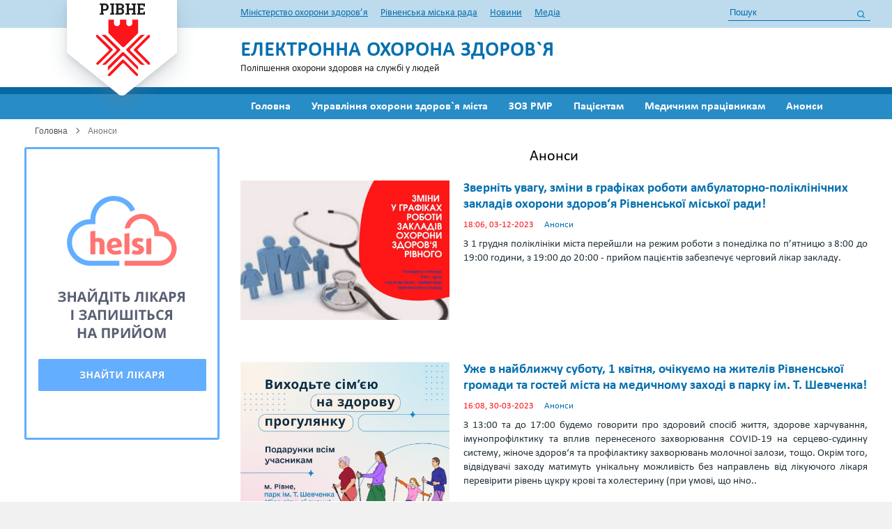

--- FILE ---
content_type: text/html; charset=UTF-8
request_url: http://medrivne.com.ua/ua/news/2/category/28
body_size: 5213
content:

<!doctype html>
<html>
	<head>
		<meta charset=utf-8>
		<title>Анонси :: ЕЛЕКТРОННА ОХОРОНА ЗДОРОВ`Я</title>
		<meta name='description' content=""> 
		<meta name='keywords' content=""> 
		<link rel='stylesheet' href='/modules/css/bootstrap.css' >
		<link rel='stylesheet' href='/modules/css/style.css?1768790598' type='text/css' media='all' />
		<link rel='stylesheet' href='/modules/css/fancybox.css' >
		<script type='text/javascript' src='/modules/js/fancybox/jquery-1.10.1.min.js'></script>
		<script type='text/javascript' src='/modules/js/fancybox/jquery.fancybox.pack.js'></script>
		<script type='text/javascript' src='/modules/js/jquery-2.1.3.min.js'></script>
		<script type='text/javascript' src='/modules/js/slider.js'></script>
		<script type='text/javascript' src='/modules/js/bootstrap.js'></script>
		
		<script type='text/javascript' src='/modules/js/lib.js?1768790598'></script>
		<script type='text/javascript' src='/modules/js/fancybox/jquery.fancybox.pack.js'></script>
		
		
			<script type='text/javascript' src='/modules/js/jquery.jcarousel.min.js'></script>
			<script type='text/javascript' src='/modules/js/jcarousel.skeleton.js'></script>
		
		
		<script type='text/javascript'>
			$(document).ready(function() {
				$('.popup').fancybox({
					fitToView	: true,
					autoSize	: true,
					closeClick	: false,
					margin 		: 30,
					
					openEffect	: 'elastic',
					closeEffect	: 'elastic'
				});
				$('.popup_map').fancybox({
					maxWidth	: 855,
					maxHeight	: 500,
					margin 		: 30,
					fitToView	: false,
					width		: '70%',
					height		: '70%',
					autoSize	: false,
					closeClick	: false,
					openEffect	: 'none',
					closeEffect	: 'none'
				});
			});
		</script>
		 <style>
		  #map-canvas {
			width: 1200px;
			height: 200px;
		  }
		</style>
		<link href='https://fonts.googleapis.com/css?family=Roboto+Slab:400,500,700,900&amp;subset=cyrillic,cyrillic-ext' rel='stylesheet'>
		<script>
		  (function(i,s,o,g,r,a,m){i['GoogleAnalyticsObject']=r;i[r]=i[r]||function(){
		  (i[r].q=i[r].q||[]).push(arguments)},i[r].l=1*new Date();a=s.createElement(o),
		  m=s.getElementsByTagName(o)[0];a.async=1;a.src=g;m.parentNode.insertBefore(a,m)
		  })(window,document,'script','https://www.google-analytics.com/analytics.js','ga');

		  ga('create', 'UA-99790562-1', 'auto');
		  ga('send', 'pageview');

		</script>
	</head>
	<body style=''>
		<div class='pre_head_holder'>
			<div class='pre_head'>
				<div class='col-lg-3 logo_holder' style='' onclick='document.location.href="/ua/"'>
					<div class='logo' >РІВНЕ</div>
				</div>
				<div class='col-lg-9' style=''>
					<a href='http://www.moz.gov.ua/' target=_blank>Міністерство охорони здоров’я</a>
					&nbsp;&nbsp;&nbsp;&nbsp;
					<a href='http://www.city-adm.rv.ua/' target=_blank>Рівненська міська рада</a>
					&nbsp;&nbsp;&nbsp;&nbsp;
					<a href='/ua/news/1/category/21'>Новини</a>
					&nbsp;&nbsp;&nbsp;&nbsp;
					<a href='/ua/pages/187'>Медіа</a>
					&nbsp;&nbsp;&nbsp;
					&nbsp;&nbsp;&nbsp;
					&nbsp;&nbsp;&nbsp;
					&nbsp;&nbsp;&nbsp;
					&nbsp;&nbsp;&nbsp;
					&nbsp;&nbsp;&nbsp;
					&nbsp;&nbsp;&nbsp;
					&nbsp;&nbsp;&nbsp;
					&nbsp;&nbsp;&nbsp;
					&nbsp;&nbsp;&nbsp;
					
					
					<!-- <a href='/ua/news/2/category/28'>укр</a>&nbsp;&nbsp;&nbsp;&nbsp;
					<a href='/ru/news/2/category/28'>рус</a>
					<img style='position:relative; top:7px;' src='/img/langs/ua.png'> -->
					<div class='pre_head_search'>
						<form method='get' name='head_search' class='pre_head_search_form' action='/ua/search'>
							<input type='text' name='search_request' placeholder='Пошук'>	
							<div class='pre_head_search_button' onclick='forms.head_search.submit();'></div>
						</form>
					</div>
				</div>
			</div>
		</div>
		<div class='head_content_holder'>
			<div class='head_content'>
				<div class='col-lg-3' style=''></div>
				<div class='col-lg-9' style=''>
					<h1 style='margin-top:20px; margin-bottom:4px;'>
					ЕЛЕКТРОННА ОХОРОНА ЗДОРОВ`Я <br> 
					</h1>
					<span style='font-style:; margin:5px 0px;'>Поліпшення охорони здоровя на службі у людей</span>
				</div>
			</div>
		</div>
		<div class='pre_menu_holder'>
			<div class='pre_menu'>
				
			</div>
		</div>
		<div class='menu_holder'>
			<div class='menu'>
				<div class='col-lg-3' style=''></div>
				<div class='col-lg-9' style=''>
					

				<ul><li class=''><a href='/ua/'>Головна</a></li><li class=''><a href='/ua/pages/5'>Управління охорони здоров`я міста</a><ul><li><a href='/ua/pages/20'>Адміністрація</a></li><li><a href='/ua/pages/19'>Про управління охорони здоров&#039;я</a></li><li><a href='/ua/pages/18'>Нормативно-правове забезпечення діяльності</a></li><li><a href='/ua/news/1/category/21'>Новини</a></li><li><a href='/ua/pages/187'>Медіа</a></li><li><a href='/ua/pages/8'>Контактна інформація</a></li></ul></li><li class=''><a href='/ua/organisations/1/category/175'>ЗОЗ РМР</a></li><li class=''><a href='/ua/pages/6'>Пацієнтам</a><ul><li><a href='/ua/organisations/1/category/25'>Довідково-тематичний розділ</a></li><li><a href='/ua/news/1/category/24'>Новини для пацієнтів</a></li><li><a href='/ua/pages/197'>Профілактика захворювань</a></li></ul></li><li class=''><a href='/ua/pages/7'>Медичним працівникам</a><ul><li><a href='/ua/pages/26'>Лікарям</a></li><li><a href='/ua/pages/27'>Нормативно-правові документи</a></li></ul></li><li class=''><a href='/ua/news/1/category/28'>Анонси</a></li></ul>
					<!--
						<div class='menu_item'>ГОЛОВНА</div>
						<div class='menu_item'>ПРО УОЗ</div>
						<div class='menu_item'>ЛПЗ МІСТА РІВНОГО</div>
						<div class='menu_item'>ПАЦІЄНТАМ</div>
						<div class='menu_item'>МЕДИЧНИМ ПРАЦІВНИКАМ</div>
					-->
				</div>
			</div>
		</div>
			<div class='content_pages_holder'><div class='content_pages'><div class='navigation'><a href='/ua/'>Головна</a> &nbsp;&nbsp;&nbsp;<img src='/img/after.png'>&nbsp;&nbsp;&nbsp; Анонси</div><div class='col-lg-3' style=''>
           		<a href='https://helsi.me/clinics/rivne'>
           			<img src='/img/helsi/helsi.png'>
           		</a>
		  </div><div class='col-lg-9'><div class='content_pages_title'><h1>Анонси</h1></div><div class='content_text'></div><div class='article_img'><a id='photo' href='/ua/news-1-28-936-zvernit-uvagu-zmini-v-grafikah-roboti-ambulatorno-poliklinichnih-zakladiv-ohoroni-zdorov‘ya-rivnenskoi-miskoi-radi'><img src='/uploads/n_936_48219818.jpeg'></a></div>
								
									<div class='article_title'><a href='/ua/news-1-28-936-zvernit-uvagu-zmini-v-grafikah-roboti-ambulatorno-poliklinichnih-zakladiv-ohoroni-zdorov‘ya-rivnenskoi-miskoi-radi'  >Зверніть увагу, зміни в графіках роботи амбулаторно-поліклінічних закладів охорони здоров‘я Рівненської міської ради!</a></div>
									<div class='article_date'>
										18:06, 03-12-2023 
										&nbsp;&nbsp;&nbsp;
										<a href='/ua/news/2/category/28'>Анонси</a>
										
									</div>
									
									<div class='article_text'>З 1 грудня поліклініки міста перейшли на режим роботи з понеділка по пʼятницю з 8:00 до 19:00 години, з 19:00 до 20:00 - прийом пацієнтів забезпечує черговий лікар закладу.</div>
									
								
									<div class='clear'></div>
									<div class='spacer_3'></div>
									<div class='spacer_3'></div>
								<div class='article_img'><a id='photo' href='/ua/news-1-28-914-uzhe-v-nayblizhchu-subotu-1-kvitnya-ochikuemo-na-zhiteliv-rivnenskoi-gromadi-ta-gostey-mista-na-medichnomu-zahodi-v-parku-im-t-shevchenka'><img src='/uploads/n_914_11849021.jpeg'></a></div>
								
									<div class='article_title'><a href='/ua/news-1-28-914-uzhe-v-nayblizhchu-subotu-1-kvitnya-ochikuemo-na-zhiteliv-rivnenskoi-gromadi-ta-gostey-mista-na-medichnomu-zahodi-v-parku-im-t-shevchenka'  >Уже в найближчу суботу, 1 квітня, очікуємо на жителів Рівненської громади та гостей міста на медичному заході в парку ім. Т. Шевченка!</a></div>
									<div class='article_date'>
										16:08, 30-03-2023 
										&nbsp;&nbsp;&nbsp;
										<a href='/ua/news/2/category/28'>Анонси</a>
										
									</div>
									
									<div class='article_text'>З 13:00 та до 17:00 будемо говорити про здоровий спосіб життя, здорове харчування, імунопрофілктику та вплив перенесеного захворювання COVID-19 на серцево-судинну систему, жіноче здоров‘я та профілактику захворювань молочної залози, тощо. Окрім того, відвідувачі заходу матимуть унікальну можливість без направлень від лікуючого лікаря перевірити рівень цукру крові та холестерину (при умові, що нічо..</div>
									
								
									<div class='clear'></div>
									<div class='spacer_3'></div>
									<div class='spacer_3'></div>
								<div class='article_img'><a id='photo' href='/ua/news-1-28-906-likari-komunalnih-zakladiv-rivnogo-z-yakimi-mozhna-pidpisati-deklaraciyu-pro-medichne-obslugovuvannya-stanom-na-01022023r'><img src='/uploads/n_906_74878165.jpeg'></a></div>
								
									<div class='article_title'><a href='/ua/news-1-28-906-likari-komunalnih-zakladiv-rivnogo-z-yakimi-mozhna-pidpisati-deklaraciyu-pro-medichne-obslugovuvannya-stanom-na-01022023r'  >Лікарі комунальних закладів Рівного з якими можна підписати декларацію про медичне обслуговування станом на 01.02.2023р.</a></div>
									<div class='article_date'>
										20:06, 01-02-2023 
										&nbsp;&nbsp;&nbsp;
										<a href='/ua/news/2/category/28'>Анонси</a>
										
									</div>
									
									<div class='article_text'>З 2 квітня 2018 року в Україні розпочалась національна кампанія "Лікар для кожної сім"ї". Близько 90 % рівнян уже обрали свого лікаря та підписали декларацію на медичне обслуговування в закладах охорони здоров"я Рівненської міської ради. Понад 70 лікарів первинного рівня надання медичної допомоги м. Рівного досягли рекомедованого об′єму декларацій. Нагадаємо, що на сьогодні пацієнт може обирати лі..</div>
									
								
									<div class='clear'></div>
									<div class='spacer_3'></div>
									<div class='spacer_3'></div>
								<div class='article_img'><a id='photo' href='/ua/news-1-28-887-centri-pmsd-rivnogo-skorochuyut-sviy-grafik-roboti'><img src='/uploads/n_887_61531130.jpg'></a></div>
								
									<div class='article_title'><a href='/ua/news-1-28-887-centri-pmsd-rivnogo-skorochuyut-sviy-grafik-roboti'  >Центри ПМСД Рівного скорочують свій графік роботи!</a></div>
									<div class='article_date'>
										10:54, 30-09-2022 
										&nbsp;&nbsp;&nbsp;
										<a href='/ua/news/2/category/28'>Анонси</a>
										
									</div>
									
									<div class='article_text'>Уже з 1 жовтня, амбулаторно-поліклінічні заклади Рівненської міської ради працюватимуть з 8:00 до 18:00 години з понеділка по п‘ятницю, до 19:00 вестиме прийом лише черговий лікар закладу та працюватиме пункт невідкладної допомоги.</div>
									
								
									<div class='clear'></div>
									<div class='spacer_3'></div>
									<div class='spacer_3'></div>
								<div class='article_img'><a id='photo' href='/ua/news-1-28-881-bezkoshtovni-navchannya-iz-domedichnoi-dopomogi-u-rivnomu'><img src='/uploads/n_881_61178495.jpg'></a></div>
								
									<div class='article_title'><a href='/ua/news-1-28-881-bezkoshtovni-navchannya-iz-domedichnoi-dopomogi-u-rivnomu'  >Безкоштовні навчання із домедичної допомоги у Рівному!</a></div>
									<div class='article_date'>
										13:33, 19-09-2022 
										&nbsp;&nbsp;&nbsp;
										<a href='/ua/news/2/category/28'>Анонси</a>
										
									</div>
									
									<div class='article_text'>Нагадуємо мешканцям Рівненської територіальної громади, що у Рівному тривають навчання з домедичної допомоги для немедичних працівників.</div>
									
								
									<div class='clear'></div>
									<div class='spacer_3'></div>
									<div class='spacer_3'></div>
								<div class='article_img'><a id='photo' href='/ua/news-1-28-857-u-rivnomu-trivayut-bezkoshtovni-navchannya-z-domedichnoi-dopomogi-dlya-usih-bazhayuchih'><img src='/uploads/n_857_38499655.jpg'></a></div>
								
									<div class='article_title'><a href='/ua/news-1-28-857-u-rivnomu-trivayut-bezkoshtovni-navchannya-z-domedichnoi-dopomogi-dlya-usih-bazhayuchih'  >У Рівному тривають безкоштовні навчання з домедичної допомоги для усіх бажаючих!</a></div>
									<div class='article_date'>
										10:25, 20-06-2022 
										&nbsp;&nbsp;&nbsp;
										<a href='/ua/news/2/category/28'>Анонси</a>
										
									</div>
									
									<div class='article_text'>Із цивільного населення, що виявили бажання опанувати навики надання допомоги потерпілим ще до приїзду медиків понад 300 осіб пройшли відповідні навчання за 2 останніх місяці. Це саме ті особи, що самостійно подали заявку на навчання заповнивши відповідну анкету.</div>
									
								
									<div class='clear'></div>
									<div class='spacer_3'></div>
									<div class='spacer_3'></div>
								<div class='article_img'><a id='photo' href='/ua/news-1-28-841-navchannya-z-domedichnoi-dopomogi-dlya-usih-bazhayuchih-vidnovlyuyutsya'><img src='/uploads/n_841_73616190.jpg'></a></div>
								
									<div class='article_title'><a href='/ua/news-1-28-841-navchannya-z-domedichnoi-dopomogi-dlya-usih-bazhayuchih-vidnovlyuyutsya'  >Навчання з домедичної допомоги для усіх бажаючих відновлюються!</a></div>
									<div class='article_date'>
										09:24, 05-04-2022 
										&nbsp;&nbsp;&nbsp;
										<a href='/ua/news/2/category/28'>Анонси</a>
										
									</div>
									
									<div class='article_text'>Рівняни, розпочинаємо повторно збір заявок від усіх бажаючих пройти навчання з домедичної допомоги.</div>
									
								
									<div class='clear'></div>
									<div class='spacer_3'></div>
									<div class='spacer_3'></div>
								<div class='pages' align='center'><div class='pages_link'><a class='' href=/ua/news/1/category/28> «« </a></div>  <div class='pages_link'><a class='' href=/ua/news/1/category/28> « </a></div>   <div class='pages_link'><a class='' href=/ua/news/1/category/28>1</a></div>  <div class='pages_link_current'>2</div>  <div class='pages_link'><a class='' href=/ua/news/3/category/28>3</a></div>  <div class='pages_link'><a class='' href=/ua/news/4/category/28>4</a></div>  <div class='pages_link'><a class='' href=/ua/news/5/category/28>5</a></div>  <div class='pages_link'><a class='' href=/ua/news/3/category/28> » </a></div>  <div class='pages_link'><a class='' href=/ua/news/22/category/28> »» </a></div></div></div><div class='clear'></div><div class='spacer'></div><div class='spacer'></div><div class='spacer'></div></div></div><div class='signup_holder'>

			<div class='signup'>

				<div class='col-lg-5'>

					<div class='signup_title_big'>ПІДПИШІТЬСЯ</div>

					<div class='signup_title_big'>на розсилку</div>

					<div class='signup_title'>та отримайте актуальну інформацію</div>

				</div>

				<div class='col-lg-7'>

					

						<form method='post' name='signup_form' class='pre_head_search_form' action='/ua/signup'>

							<div class='head_content_annon' style='margin:22px 0px 0px 0px;'  onclick='forms.signup_form.submit();'>

								Підписатись

							</div>

							<div class='signup_title_comment'>Будьте в курсі всіх новин, підпишіться на розсилку.</div>

						

							<div class='signup_title_input'>

								<input type='text' name='signup_mail' placeholder='E-mail'>

							</div>

						</form>

				</div>

				<div class='clear'></div>

			</div>			

		</div><div class='footer_holder'>

			<div class='footer'>

				<div class='col-lg-3 logo_holder' style=''>

					<div class='logo'>РІВНЕ</div>

				</div>

				<div class='col-lg-2'>

					<div class='spacer'></div>

					<div class='spacer'></div>

					<div class='footer_menu'>

						<div>Головна </div>

						<div>Управління охорони здоровʼя виконавчого комітету Рівненської міської ради</div>

						<div>Заклади охорони здоровʼя Рівненської міської ради</div>

					</div>

				</div>

				<div class='col-lg-2'>

					<div class='spacer'></div>

					<div class='spacer'></div>

					<div class='footer_menu'>

						<div>Пацієнтам</div>

						<div>Медичним працівникам</div>

						<div>Анонси</div>

					</div>

				</div>

				<div class='col-lg-5'>

					<div class='spacer'></div>

					<div class='spacer'></div>

					<div class='spacer'></div>

					<div class='footer_contacts'>

						

						<span class='' style='color:#fff;'>Контакти:  +38(0362)671550</span>

						&nbsp;&nbsp;&nbsp;&nbsp;&nbsp;&nbsp;&nbsp;

						<span class='' style='color:#fff;'>E-mail: <a href='mailto:uoz@rivnerada.gov.ua'>uoz@rivnerada.gov.ua</a></span>

							<div class='spacer'></div>

							<div class='spacer'></div>

							<div class='spacer'></div>

						<span class='' style='color:#eee; text-shadow:0px 1px 0px #;'>Замовник: <br>

								&nbsp;&nbsp;&nbsp;&nbsp;&nbsp;<a href='/ua/organisations/1/category/175/view/11'>КНП «ЦПМСД «Центральний» РМР </a></span>

						<div class='spacer'></div>

						<span class='' style='color:#eee; text-shadow:0px 1px 0px #;'>Партнери проекту: <br>

								&nbsp;&nbsp;&nbsp;&nbsp;&nbsp;<a href='/ua/organisations/1/category/175/view/1'>Управління охорони здоровʼя виконавчого комітету Рівненської міської ради</a>, <br>

								&nbsp;&nbsp;&nbsp;&nbsp;&nbsp;<a href='/ua/organisations/1/category/175/view/8'>КНП «ЦПМСД «Північний» РМР</a></span>

							 <br> <br>

					</div>

					<div class='footer_contacts'></div>

				</div>

				<div class='clear'></div>

			</div>			

		</div><div class='footer_after'></div>

	</body>

</html>

--- FILE ---
content_type: text/css
request_url: http://medrivne.com.ua/modules/css/bootstrap.css
body_size: 214
content:
.col-lg-1, .col-lg-2, .col-lg-3, .col-lg-4, .col-lg-5, .col-lg-6, .col-lg-7, .col-lg-8, .col-lg-9, .col-lg-10, .col-lg-11, .col-lg-12 {
    float: left;
	position: relative;
    min-height: 1px;
    padding-left: 15px;
    padding-right: 15px;
	box-sizing:border-box;
}
.col-lg-2{width:16.66666667%;}
.col-lg-3{width: 25%;}
.col-lg-4{width:33.33333333%;}
.col-lg-5{width: 41.66666667%;}
.col-lg-6{width:50%;}
.col-lg-7{width:58.33333333%;}
.col-lg-8{width:66.66666667%;}
.col-lg-9{width:75%;}

--- FILE ---
content_type: text/css
request_url: http://medrivne.com.ua/modules/css/style.css?1768790598
body_size: 7942
content:
body{ font-family: Calibri, sans-serif; color:#222; font-size: 14px; margin:0px; padding:0px; position:relative; background:#f1f1f1;}

a, .link{color:#0670af;  text-decoration:none; cursor:pointer;}

.link{color:#0670af !important;}

a:hover, .link:hover{color:#69c5dc; text-decoration:underline;}

h1{font-size:22px; font-weight: normal; color:#000; font-weight: 300;  font-family: Calibri, serif; margin:0px;}

h2{font-size:18px; font-weight: normal; color:#000; font-weight: 300;  font-family: Calibri, serif; margin:0px;}

h3{font-size:16px; font-weight: normal; color:#000; font-weight: 300;  font-family: Calibri, serif; margin:0px;}

ul{padding:0px; margin:0px; list-style-image:url(/img/after.png);}

ul li{padding:0px; margin:0px 0px 0px 20px; }

img{border:0px; border-radius:3px;}

table tr td p {margin:0px; padding:0px;}

table{border-spacing:0px; margin:0 auto;  border-collapse: collapse;}

textarea {

   font-family: inherit;

   font-size: inherit;

}

@font-face {

font-family: Calibri; 

src: url(/modules/fonts/calibri.ttf); 

}

@font-face {

font-family: CalibriBold; 

src: url(/modules/fonts/calibrib.ttf); 

}

@font-face {

font-family: CalibriLight; 

src: url(/modules/fonts/calibril.ttf); 

}





/* WIDTH  */

.textcenter{text-align:center;}

.highlight{color:red}

.clear{clear:both;}

.spacer{height:10px;}

.spacer_3{height:30px;}

.half_spacer{height:5px;}

.roboto{ font-weight: 300;  font-family: 'Roboto', arial, serif;}

.clarification{ font-weight: 300;  font-family: Calibri; color:#777; font-size:11pt;}



.container-fluid{padding:0px 15px;}



.doctors_line{background:#f7f7f7; min-height:300px;}

	.doctors_line_more{float:right; font-size:12px; margin:10px 15px 0px 0px;}

		.index_doctor_item{margin:0px 0px 0px 0px;}

		.index_doctor_img{width:160px; height:160px; border-radius:80px; margin:0 auto;}

		.index_doctor_title{max-width:160px; width:160px; margin:10px 0px 0px 0px; text-align:center;}



	.partners_line{height:; line-height:; background:#; text-align:center; position:relative;}	

		.partners_line_right{position:absolute; top:0; right:15px; padding:20px; width:6px; height:170px;cursor:pointer; background: url(/img/events_right.png) center center no-repeat;}	

		.partners_line_right:hover{ background:url(/img/events_right_hover.png) center center no-repeat;}	

		.partners_line_left{position:absolute; top:0; left:15px; padding:20px; width:6px; height:170px; cursor:pointer; background: url(/img/events_left.png) center center no-repeat;}	

		.partners_line_left:hover{ background: url(/img/events_left_hover.png) center center no-repeat;}	

	.jcarousel img{cursor:pointer; max-height:90px; width:auto; filter: grayscale(0%);}

	.jcarousel img:hover{-webkit-filter: grayscale(0%);  filter: grayscale(0%);}

	.jcarousel {

		position: relative;

		overflow: hidden;

	}

	.jcarousel ul {

		width: 20000em;

		position: relative;

		list-style: none;

		margin: 0;

		padding: 0;

	}



	.jcarousel li {

		float: left;

		margin:20px 45px 0px 45px;

		padding:0px 5px 0px 5px;

		list-style-image: none;

		list-style: none;

		background:none;

	}



	

	

	.jcarousel-pagination{display:none;}

		

		



.pre_head_holder{height:40px; line-height:38px; width:100%; min-width:1240px; background:#bddbed;}

	.pre_head{width:1240px; margin:0 auto; height:100%;   }

	.pre_head a{text-decoration:underline;  }

		.logo_holder{position:relative;}

			.logo{position:absolute; cursor:pointer; top:0px; left:10px; font-weight:700; font-size:16pt; line-height:20pt; font-family: 'Roboto Slab', sans-serif; text-align:center; width:290px; height:170px; background:url(/img/logo_ua.png) center center no-repeat;}

		.pre_head_search{width:200px; float:right; }

			.pre_head_search_form{position:relative; }

				.pre_head_search input{width:200px; height:20px; background:#bddbed; border:0px; border-bottom:1px solid #0670af;}

					.pre_head_search_button{cursor:pointer; background:url(/img/head_search.png) center center no-repeat; width:20px; height:20px; position:absolute; top:10px; right:0px;}

						.pre_head_search input::-webkit-input-placeholder {color:#0670af;}			.pre_head_search input::-moz-placeholder          {color:#0670af;}/* Firefox 19+ */			.pre_head_search input:-moz-placeholder           {color:#0670af;}/* Firefox 18- */			.pre_head_search input:-ms-input-placeholder      {color:#0670af;}



.head_content_holder{height:85px; width:100%; min-width:1240px; background:#fff;}	

	.head_content{width:1240px;  margin:0 auto;  height:100%;}	

	.head_content h1{color:#0670af;letter-spacing: 1px; line-height:20pt; font-weight:700; font-size:22pt; margin:15px 0px 0px 0px;}	

	.head_content_annon{cursor:pointer; position:relative; background:url(/img/head_button.png); text-align:center; color:#fff; font-size:12pt; font-weight:500; line-height:38px; font-family: CalibriBold, serif; float:right; margin:20px; width:180px; height:55px;}

		.head_content_annon_popup{display:none; border: 1px solid #288cc7;    box-shadow: 0 3px 10px rgba(0,0,0,.2); z-index:1; text-align:left; line-height:24px; padding:5px 0px 10px 15px; width:144px; height:70px; font-family:Calibri; font-size:11pt; font-weight:300; background:#fff;  position:absolute; top:39px; left:9px;}

		.head_content_annon_popup a{display:block;}

		.head_content_annon:hover .head_content_annon_popup{display:block;}

		

.pre_menu_holder{height:10px; width:100%; min-width:1240px; background:#0669a3;}	

	.pre_menu{width:1240px; margin:0 auto; height:100%;}	

	

.menu_holder{height:36px; width:100%; min-width:1240px; background:#288cc7;}	

	.menu{width:1240px; margin:0 auto; height:100%;}	

		.menu_item{cursor:pointer; display:inline-block; height:100%; line-height:36px; font-family: CalibriBold, serif; color:#fff; margin:0px 40px 0px 0px; font-size:12pt; font-weight:500;}

	

	.menu ul {vertical-align:top; display:inline-block; margin:0px; padding:0px; list-style:none; }

	.menu ul li {margin:0px; padding:0px; list-style:none; float:left; position: relative;  -webkit-transition: all 0.2s;  -moz-transition: all 0.2s; -ms-transition: all 0.2s; -o-transition: all 0.2s;transition: all 0.2s;} 

	.menu ul li:hover { background: #;  background: #; color: #fff;}

	.menu ul li a{ line-height:36px; font-family: CalibriBold, serif; color:#fff;  font-size:12pt; font-weight:500; text-decoration:none; display:block;  padding:0px 15px;} 

	

	

	

	.menu ul li ul {border:1px solid #288cc7; box-shadow: 0 3px 10px rgba(0,0,0,.2);  padding: 10px 0px; background: #fff;  position: absolute; top: 35px; left: 0px; width: ;display:none; opacity: 0; visibility: hidden; -webkit-transiton: opacity 0.2s;  -moz-transition: opacity 0.2s;-ms-transition: opacity 0.2s;-o-transition: opacity 0.2s;-transition: opacity 0.2s;z-index:1;}

	.menu ul li ul li {border:0px solid #fff !important; }

	.menu ul li ul li a{width:230px; display:block; line-height:18px; font-family: Calibri, serif;  font-size:12pt; font-weight:300; padding:5px 20px 5px 20px; text-shadow:none; color:#0670af;;  text-decoration:none;  display:block;}

	.menu ul li ul li a:hover{ color:#ff6f5b; }

	.menu ul li ul li:hover{ background: #fff; }

	

	.menu ul li:hover ul {  display: block;  opacity: 1;  visibility: visible; }



		

.doctor_search{background:#f9f9f9; border:1px solid #eaebec; width:100%; margin:0 auto; min-height:100px; padding:20px 15px;}	

.doctor_search h3{   color: #464646;}	

	.doctor_search select{width:255px; padding:5px; margin:5px 0px 0px 0px;}



	

	.doctors_table_title h2{}

	.doctors_table_block{display:;}		

	.doctors_table{width:100%;}		



		.doctors_table th{line-height:30px;}

		.doctors_table tr th{border:1px solid #ccc; line-height:50px; background:#ebebeb; padding:5px;}

		.doctors_table tr td{border:1px solid #ddd !important; padding:7px; text-align:center;}

		.doctors_table tr>td{}

		.doctors_table tr>td{text-align:left; max-width:280px !important;  text-indent:5px; font-size:16px; padding:20px 0px !important;}

		.doctors_table tr>td img{max-width:200px !important;}

		.doctors_table tr>td+td{text-align:left;max-width:550px !important;  text-indent:5px; font-size:14px !important;  }

	

	.doctors_table tr td {font-size:14px !important; }

	.doctors_table tr td p{font-size:14px !important; }

	.doctors_table tr td span{font-size:14px !important; }

	

	

	#search_results{z-index:1; position:absolute; width:213px; left:38px; top:122px; height:170px; overflow:hidden; text-align:left; background:#fff; border:1px solid #e9e9e9; padding:10px; }

			.langs_selects_title{}

			.search_result{ cursor:pointer; border: 1px solid #fff;}

			.search_result:hover{background:#faf8f4; border: 1px solid #e9e9e9;}

			.search_result a{display:block;padding:7px 10px;}

			

	

	

.content_holder{height:; width:100%; min-width:1240px; background:#eeeee3;}	

	.content{width:1240px; margin:0 auto; height:100%;}	

		.online_reg{padding:20px; background:url(/img/online_reg_bg.jpg) repeat; border:4px solid #eae4c8;}

		.online_reg a{text-decoration:underline;}

		.online_reg .link{text-decoration:underline;}

		.online_reg_title_comment .link:hover{color:#69c5dc !important;}

			.online_reg_title{font-size:12pt; font-family:CalibriBold; color:#0670af;}

			.online_reg_title_comment{font-size:10pt; color:#bdbdbd;}

			.online_reg_line{margin:0px 0px 15px 0px;}

				.online_reg_line input.online_reg_input_text{background:#fff; text-indent:7px; border:1px solid #e4e4e4; padding:7px 0px;}

					.online_reg_line input::-webkit-input-placeholder {color:#b1b1b2; font-size:10pt; font-family:CalibriLight;} 

					.online_reg_line input::-moz-placeholder{color:#b1b1b2; font-size:10pt; font-family:CalibriLight;} 

					.online_reg_line input:-moz-placeholder{color:#b1b1b2; font-size:10pt; font-family:CalibriLight;}

					.online_reg_line input:-ms-input-placeholder {color:#b1b1b2; font-size:10pt; font-family:CalibriLight;}

				.online_reg_line_button{background:#066ca8; cursor:pointer; padding:5px 0px; border:0px; color:#fff; font-size:12pt; font-family:CalibriBold; border-radius:3px;}

				.online_reg_line_button:hover{background:#1680be;}

				.online_reg_line ul li{list-style-image: url(/img/links_li.jpg); margin-top:5px;}

		.index_links{ height:650px;  background:#fff;}

			.index_links_content{background:#fff;padding:20px;}

		.index_links_title{color:#364045; font-family:CalibriBold; font-size:12pt; }

		.index_links_text{color:#0668a3; margin:9px 0px 9px 0px;}

		.index_links_text ul li{list-style-image:url(/img/links_li.jpg);}

		

	/***************************** SLIDER ***************************************/

				

			.carousel {

  position: relative;

}

.carousel-inner {

  position: relative;

  width: 100%;

  overflow: hidden;

}

.carousel-inner > .item {

  position: relative;

  display: none;

  -webkit-transition: .6s ease-in-out left;

       -o-transition: .6s ease-in-out left;

          transition: .6s ease-in-out left;

}

.carousel-inner > .item > img,

.carousel-inner > .item > a > img {

  line-height: 1;

}

@media all and (transform-3d), (-webkit-transform-3d) {

  .carousel-inner > .item {

    -webkit-transition: -webkit-transform .6s ease-in-out;

         -o-transition:      -o-transform .6s ease-in-out;

            transition:         transform .6s ease-in-out;



    -webkit-backface-visibility: hidden;

            backface-visibility: hidden;

    -webkit-perspective: 1000px;

            perspective: 1000px;

  }

  .carousel-inner > .item.next,

  .carousel-inner > .item.active.right {

    left: 0;

    -webkit-transform: translate3d(100%, 0, 0);

            transform: translate3d(100%, 0, 0);

  }

  .carousel-inner > .item.prev,

  .carousel-inner > .item.active.left {

    left: 0;

    -webkit-transform: translate3d(-100%, 0, 0);

            transform: translate3d(-100%, 0, 0);

  }

  .carousel-inner > .item.next.left,

  .carousel-inner > .item.prev.right,

  .carousel-inner > .item.active {

    left: 0;

    -webkit-transform: translate3d(0, 0, 0);

            transform: translate3d(0, 0, 0);

  }

}

.carousel-inner > .active,

.carousel-inner > .next,

.carousel-inner > .prev {

  display: block;

}

.carousel-inner > .active {

  left: 0;

}

.carousel-inner > .next,

.carousel-inner > .prev {

  position: absolute;

  top: 0;

  width: 100%;

}

.carousel-inner > .next {

  left: 100%;

}

.carousel-inner > .prev {

  left: -100%;

}

.carousel-inner > .next.left,

.carousel-inner > .prev.right {

  left: 0;

}

.carousel-inner > .active.left {

  left: -100%;

}

.carousel-inner > .active.right {

  left: 100%;

}

.carousel-control {

  position: absolute;

  top: 0;

  bottom: 0;

  left: 0;

  width: 15%;

  font-size: 20px;

  color: #fff;

  text-align: center;

  text-shadow: 0 1px 2px rgba(0, 0, 0, .6);

  background-color: rgba(0, 0, 0, 0);

  filter: alpha(opacity=50);

  opacity: .5;

}

.carousel-control.left {



  background-repeat: repeat-x;

}

.carousel-control.right {

  right: 0;

  left: auto;



  background-repeat: repeat-x;

}

.carousel-control:hover,

.carousel-control:focus {

  color: #fff;

  text-decoration: none;

  filter: alpha(opacity=90);

  outline: 0;

  opacity: .9;

}

.carousel-control .icon-prev,

.carousel-control .icon-next,

.carousel-control .glyphicon-chevron-left,

.carousel-control .glyphicon-chevron-right {

  position: absolute;

  top: 50%;

  z-index: 5;

  display: inline-block;

  margin-top: -10px;

}

.carousel-control .icon-prev,

.carousel-control .glyphicon-chevron-left {

  left: 50%;

  margin-left: -10px;

}

.carousel-control .icon-next,

.carousel-control .glyphicon-chevron-right {

  right: 50%;

  margin-right: -10px;

}

.carousel-control .icon-prev,

.carousel-control .icon-next {

  width: 20px;

  height: 20px;

  font-family: serif;

  line-height: 1;

}

.carousel-control .icon-prev:before {

  content: '\2039';

}

.carousel-control .icon-next:before {

  content: '\203a';

}

.carousel-indicators {

  position: absolute;

  bottom: 10px;

  left: 50%;

  z-index: 15;

  width: 60%;

  padding-left: 0;

  margin-left: -30%;

  text-align: center;

  list-style: none;

}

.carousel-indicators li {

  display: inline-block;

  width: 10px;

  height: 10px;

  margin: 1px;

  text-indent: -999px;

  cursor: pointer;

  background-color: #000 \9;

  background-color: rgba(0, 0, 0, 0);

  border: 1px solid #fff;

  border-radius: 10px;

}

.carousel-indicators .active {

  width: 12px;

  height: 12px;

  margin: 0;

  background-color: #fff;

}

.carousel-caption {

  position: absolute;

  right: 15%;

  bottom: 20px;

  left: 15%;

  z-index: 10;

  padding-top: 20px;

  padding-bottom: 20px;

  color: #fff;

  text-align: center;

  text-shadow: 0 1px 2px rgba(0, 0, 0, .6);

}

.carousel-caption .btn {

  text-shadow: none;

}	

				

				

				

				

				

				

				

				#slideInner{width:590px !important;}

					#myCarousel{width:590px !important; float:none !important;}

					.carousel-inner .item{ height:425px; cursor:pointer;background: #fff;}

						.slider_item_title{margin:5px 20px 0px 20px;}

						.carousel-inner .item h2{margin:0px; padding:0px; color: #2669a2; text-align: left; font-family:Calibri; font-size: 17pt; line-height:18pt;}

						

						.carousel-indicators{bottom:10px;  margin:0px; left:80%; right:0px;	 width:120px;}

							.carousel-indicators li {background:#c1dbec;  width:8px; height:8px; border:0px;}

							.carousel-indicators li.active {background:#3e8cc8;  width:8px; height:8px; border:0px; margin:1px;}

					

	

		.index_ato{background:url(/img/ato.jpg); background-size:cover; height:190px; cursor:pointer;}

			.index_ato_title{font-family:CalibriBold; font-size:15pt; font-weight:bold; margin:0px 0px 0px 30px;}



		.index_contact{background:#fff; height:190px; }

			.index_contact_title{color:#0669a3; font-family:CalibriBold; font-size:18pt;font-family:CalibriBold; font-size:18pt; margin:0px 0px 0px 30px;}

			.index_contact_content{position:relative; width:80%; padding:0px 0px 0px 30px; color:#fff; background:#4f97fe; font-size:16px; line-height:36px; height:36px;}

				.index_contact_content_call{position:absolute; top:-22px; right:-5px;background:url(/img/call_phone.png) center center no-repeat; width:80px; height:80px; }

			.index_contact_email{color:#364045; font-size:; margin:0px 0px 0px 30px;}

				.index_contact_email a{color:#364045; text-decoration:underline; }

		

	/***************************** NEWS ***************************************/	

.news_index_holder{height:; width:100%; min-width:1240px; background:#fff;}	

	.news_index{width:1240px; margin:0 auto; height:100%;}	

	

			.news_list{width:100%; margin:0px 0px; padding:0px 0px 0px 0px; }

					.news_slider_title{font-family:CalibriBold; font-size:18pt;color:#0669a3; margin:0px 0px 0px 5px; }

					.news_list_item{ padding:20px 5px 20px 5px;}

						.news_list_item_date{color:#fc151b; font-size:10pt;}

						.news_list_item_title h3{margin:0px; padding:0px;}

							.news_list_item_title h3 a{ font-family:CalibriBold; color:#82b4db; color:#364045; font-size:13pt; display:block; padding:3px 0px;}

							.news_list_item_title h3 a:hover{text-decoration:underline;}

						.news_list_item_text{color:#364045; color:#3f95cd; font-size:11pt; margin:10px 0px 0px 0px; height:; overflow:hidden;}

					

					.news_list_item_img{width:100%;  min-height:200px; max-height:200px;overflow:hidden; background:url(/img/banner2.png);}					

						.news_list_item_img_bg{width:100%;   min-height:200px; max-height:200px; background:url(/img/banner2.png); }					

						

						

			.news_list_main{width:100%; }

				.news_list_main_title{color:#82b4db; font-family:Calibri; font-size:11pt; margin:10px 0px 0px 0px;}

				.news_list_main_item{margin:20px 0px 20px 0px; width:100%; }

					

					.news_list_main_item_main_img{margin:0px 0px 0px 0px; box-sizing:border-box;  text-align:center;   border: 5px solid #eae4c8; width:100%; height:350px; cursor:pointer;}

					.news_list_main_item_main_text{font-size:15px;}

					

			

					.news_list_main_item_img{float:left; box-sizing:border-box; border: 5px solid #eae4c8; margin:0px 15px 0px 0px; overflow:hidden; width:270px; min-height:150px; max-height:200px; cursor:pointer;}

					.news_list_main_item_img img{ width:270px;  margin:; border-radius:0px; -webkit-filter: grayscale(0%); margin-bottom:-5px;}

					.news_list_main_item_img img:hover{-webkit-filter: grayscale(0%);}

						.news_list_main_item_title span{font-family:CalibriBold; color:#82b4db; font-size:11pt; }

						.news_list_main_item_title a{font-family:CalibriBold; color:#82b4db; color:#364045; font-size:13pt; }

						.news_list_main_item_title h2, .news_list_main_item_title h1{margin:10px 0px 0px 0px; padding:0px;}

						.news_list_main_item_title h2 a, .news_list_main_item_title h1 a{font-family:CalibriBold; color:#82b4db; color:#364045; font-size:13pt; display:block; padding:3px 0px; }

						.news_list_main_item_title h2 a:hover, .news_list_main_item_title h1 a:hover{text-decoration:underline;}

						.news_list_main_item_text{color:#364045; color:#3f95cd; font-size:11pt; margin:10px 0px 0px 0px; }

						

	

	.signup_holder{width:100%; min-width:1240px; background:url(/img/signup_bg.jpg) repeat;}

		.signup{width:1240px; margin:0 auto; height:100%; padding:30px 0px;}

			.signup_title_big{color:#258cc9; font-weight:800; font-family:Arial,sans-serif; font-size:24pt; line-height:26pt;}

			.signup_title{color:#258cc9; font-weight:bold; font-family:Arial,sans-serif; font-size:16pt}

			.signup_title_comment{color:#4e4e4e; margin:15px 0px 10px 0px;}

			.signup_title_input input{background:#fff; width:480px; border:0px solid #fff; border-radius:3px; padding:9px 7px; background:#fff url(/img/email.png) 15px center no-repeat; text-indent:50px;  }

			

			

			

	.footer_holder{width:100%; min-width:1240px; background:#258cc9;}

		.footer{width:1240px; min-height:170px; margin:0 auto; height:100%; padding:0px 0px 10px 0px;}

			.footer_menu{padding:20px 0px;}

				.footer_menu div{color:#04507d;}

		

			.footer_contacts{margin:0px 0px 0px 50px;}

			.footer_contacts a{color:#fff; text-decoration:underline;}

	.footer_after{width:100%; min-width:1240px; height:15px; background:#0669a3;}

			

			

		

			

			

			

		

.navigation{font-weight: 300;  font-family: 'Roboto', arial, serif; color:#777; font-size:12px; height:20px; margin:00px 0px 0px 30px; padding:10px 0px;}

.navigation a{ color:#555;;}

.navigation a:hover{text-decoration:underline;}



.navigation_menu{cursor:pointer; width:630px; height:100px; margin:20px auto 20px auto;  border-radius:3px;}

.navigation_menu h3 a{color:#fff; background:#288cc7; padding:5px 10px;}

.navigation_menu:hover h3{text-decoration:underline;}

.navigation_menu_title{padding:20px 0px 0px 0px;}		





.content_pages_holder{height:; width:100%; min-height:500px; min-width:1240px; background:#fff;}	

	.content_pages{width:1240px; margin:0 auto; height:100%;}					

		.content_pages_title{width:100%;}	

		.content_pages_title h1{text-align:center; margin:0px 0px 20px 0px;}	

		

		

.content_text{line-height:150%; font-size:13pt;}

.content_text ul li{margin-bottom:10px;}

.content_text table tr>th{background:#ebebeb;  text-align:center; padding:5px; border:1px solid #000;}

.content_text table tr>td{padding:3px; text-align:left; border:1px solid #000;}

.content_text table tr>td+TD{text-align:left;}

.content_text table tr:hover{background:#feffe6;}



.article_spacer {clear:both; height:10px;}	

	.article_divider {height:1px; border-top:1px dashed #ccc;}	

	.article_date{color:#777;     color: #fc151b; font-family:Calibri;    font-size: 10pt; margin:5px 0px;}

	.article_category{font-size:12px; margin:5px 0px; background:url(/img/category.png) left center no-repeat; padding-left:20px;}

	.article_title{color:#6b3945; font-family:CalibriBold; font-size: 14pt; margin:0px 0px 10px 0px; }

	.article_text{color:#25333a; font-size:15px; line-height:20px; text-align:justify; margin:10px 0px 0px 0px;}

	.article_text_view{color:#25333a; font-size:13px; line-height:20px; text-align:justify;}

	.article_text_view img{padding:1px; border:1px solid #4f483b; max-width:600px; margin:0 auto;}

	.article_more{margin:5px 0px; float:right;font-size:14px;}

	

	.article_content{float:left; width:590px;}

	

	.article_img, .article_img_view{float:left; width:300px; max-height:200px; overflow:hidden; border-radius: 0px; margin:0px 20px 0px 0px;}

	.article_img_view{ margin:10px 10px 5px 0px;}

	.article_img img, .article_img_view{width:300px; height:; border-radius:0px;}



	.article_view_img{float:left; width:300px; height:200px; margin:5px 10px 0px 3px; border-radius: 0px; padding:1px; border: 1px solid #4f483b;}

		.article_view_img img{width:300px; height:200px; border-radius: 0px;}



.content_info_share{text-align:center; font-style:italic;}



	.read_also_title h3{font-size:14pt; font-family:Calibri;}

	.news_also_block{ margin:0px 0px; padding:10px;}

		.news_also_block img {margin:0 auto 5px auto; display: block; width:100%;}

		.news_also_block_title{width:100%; height:55px; overflow:hidden;  font-size:12pt; font-family:Calibri; line-height:17px; color:#555; font-style:; margin:0px 0px 3px 0px;}

		.news_also_block_date{ color: #fc151b; font-family:Calibri;    font-size: 10pt; margin:5px 0px;}

		.news_also_block_img{width:100%; max-height:140px; overflow:hidden; margin:5px 0px;}

		.news_also_block_text{height:100px;  font-family:Calibri;    font-size: 11pt;  overflow:hidden; color:#000; }

	

	/******************* NEWS ALSO ************************/

					

						



			/*

					.news_list_main_item_main_date{color: #595959; font-size:13px; margin:10px 0px 5px 0px;}

						.news_list_main_item_more{float:right; font-size:13px; margin:5px 0px 0px 0px;}

						.news_list_main_item_date{background:#efefef; padding:5px; color:#555; font-size:13px; margin:10px 0px 10px 0px;}

			

			

				

	/*eae4c8

.page{width:1200px; margin:10px auto 10px auto;  background:#fff;  border: 1px solid #ccc;  box-shadow: 0 2px 10px rgba(0,0,0,.2); }

	.head{width:1200px; }

		.head_content{padding:0px 0px 0px 0px; }

		.head_img{width:1200px; background:url(/img/bg.jpg) left -5px  no-repeat;  height:325px;  border-top:5px solid #fdff64; position:relative;} 

			.head_mouse{width:100%; height:52px; background:url(/img/mouse.png) center center no-repeat;} 

			

			

			.head_logo_title{width:681px; height:63px; background:url(/img/logo_title.png) center center no-repeat; margin:0px auto 0px auto; padding:80px 0px 0px 0px;}

			.head_search{margin:0px auto; padding:0px 0px 0px 0px; width:600px; height:39px; line-height:39px;  background:url(/img/search_bg.png) center center no-repeat;  }

				.head_search_text{float:left; position:relative; text-shadow:0px 1px 1px #777; width:180px; color:#fff;  text-indent:19px; font-size:13px; padding:0px 0px 0px 0px;}

					.head_search_select{position:absolute; background:#00bddd; top:0px; left:0px; display:none; width:165px;  }

						.head_search_select_item{border-bottom:1px solid #eee;}

						.search_from_system{display:none;}

					.head_search_content{float:left; }

						.head_search_input{ width:310px; padding:9px 10px 9px 8px; border:0px; height:; margin:0px 0px 0px 0px;}

						.head_search_submit{float:right; width:80px; color:#282828; padding:8px 2px 7px 2px; font-size:15px; font-weight:;cursor:pointer; margin:2px 0px 0px 9px; background:#fff; border:0px;  }

					

					.search_example{color:#fff; text-shadow:0px 1px 1px #000; margin:-7px 0px 0px 0px; font-size:12px;}

					.search_example_request{border-bottom:1px dashed #fff; color:#fff;}

			

			.head_menu{width:100%; text-align:center; height:40px; line-height:40px; } 

				.head_menu_item{width:; height:40px; display:inline-block; font-size:16px; padding:0px 20px;}

				.head_menu_item a{display:block; color:#fff; font-weight:; text-shadow:0px 1px 1px #000;}

				.head_menu_item a:hover{text-decoration:none; color:#93ddef;}

			

			

			

			.head_logo_main{position:absolute; top:60px; left:10px; width:250px; height:93px; background:url(/img/logo3.png) center center no-repeat;}

			.head_logo{position:absolute; top:30px; right:60px; width:122px; height:150px; background:url(/img/logo_150.png) center center no-repeat;}

			.head_contacts{position:absolute; top:20px; right:30px; width:200px; height:200px; text-align:center; color:#fff; text-shadow:0px 1px 1px #000; border:0px solid red;}

				.head_contacts a{text-decoration:underline; color:#fff;}

			

	*/	

			

			

			

			

		/******************* search_doctor ************************/

		.search_doctor{background:#dcf4f8 url(/img/bottom_border.png) center bottom repeat-x; width:250px; padding:10px 20px 20px 20px; border-right:1px solid #e9e9e9; border-left:1px solid #e9e9e9;}

			.search_doctor_form {text-align:center;}

		

		/******************* AUTH ************************/

			.auth{width:400px; border-radius:2px; padding:20px; margin:0 auto; padding: 20px;

    background: url(/img/online_reg_bg.jpg) repeat;

    border: 4px solid #eae4c8;}

				    

				.auth_logo {text-align:center;}

				

				.auth_line{width:300px; margin:15px auto 0px auto;}

					.auth_line label{font-size:11pt; font-family:Calibri; line-height:20px; color:#555;}

					.auth_line input{width:100%; padding:5px 0px; text-indent:10px; border-radius:2px; border:1px solid #b8b8b8;}

					.auth_line select{width:100%; padding:5px 0px; text-indent:10px; border-radius:2px; border:1px solid #b8b8b8;}

			.capcha_block{width:100%; background:#fff; height:70px; text-align:center; border:1px solid #b8b8b8;}

				.capcha_refresh{float:right; cursor:pointer;}



			.button, .small_button{border:0px; text-shadow:#000 1px 0px; position:relative; margin:10px auto 0px auto; font-size:12px; cursor:pointer; width:110px; height:25px; line-height:25px; text-indent:30px; border-radius:15px; color:#fff; background:#c74227 url(/img/button.png) 10px center no-repeat; }

				.button:hover, .small_button:hover{color:#; background-color:#952c16;}

				.button a, .small_button a{display:block; color:#fff; text-shadow:#000 1px 1px;}

				.small_button{font-size:11px;  font-weight:bold; font-family: Arial, Helvetica, sans-serif; height:20px; line-height:20px;}

				.button input{ width:500px; height:35px; position: absolute; border:1px solid red; top: -5px;  left: -150px;  margin: 0;  opacity: 0;  -ms-filter: 'alpha(opacity=0)';  cursor: pointer;}

				

			.cabinet_text{font-size:13px; line-height:20px;}

		

		.content_both{background:#fff; width:100%; min-height:500px; padding:0px 0px 0px 0px;}

			.content_left{margin:0px 0px 0px 30px; float:left; width:290px; }

				.online_registratura{background:url(/img/bottom_border.png) center bottom repeat-x; width:250px; padding:10px 20px 20px 20px; border-right:1px solid #e9e9e9; border-left:1px solid #e9e9e9;}

					.online_registratura_title{text-align:center; margin:0px 0px 10px 0px;}

						.online_registratura_form  {text-align:center;}

						.online_registratura_form img {width:50px;}

						.online_registratura_form_login, .online_registratura_form_passwd{width:200px; border:1px solid #e9e9e9; padding:7px 7px; margin:5px 0px; border-radius:3px;}

							.online_registratura_form input::-webkit-input-placeholder {font-weight: 300;  font-family: 'Roboto', arial, serif; }

							.online_registratura_form input::-moz-placeholder         	 {font-weight: 300;  font-family: 'Roboto', arial, serif; }/* Firefox 19+ */

							.online_registratura_form input:-moz-placeholder           	{font-weight: 300;  font-family: 'Roboto', arial, serif; }/* Firefox 18- */

							.online_registratura_form input:-ms-input-placeholder      	{font-weight: 300;  font-family: 'Roboto', arial, serif; }

						.online_registratura_form_submit{width:214px; color:#fff; text-shadow:0px 1px 1px #000; cursor:pointer; border:1px solid #87d5e9; border-bottom:1px solid #c7d0b5; padding:7px 7px; margin:5px 0; border-radius:3px; background: linear-gradient(to top, #5b93c3, #66c9e3); }

						.online_registratura_form_submit:hover{ background: linear-gradient(to top, #73aada, #83e0f9); }

				

				

				

			

				.content_title {background:#fff; width:200px; margin:0 auto; position:relative; text-align:center;

								height: 22px;  background: url(/img/title_border.png) left 50% repeat-x;}

					.content_title span {background:#fff; padding:0px 20px 0px 20px; line-height:; font-size:18px; color:#000; font-weight: 300;  font-family: 'Roboto', arial, serif;}

					.content_title h1, .content_title h2, .content_title h3{ font-size:; line-height:50px; text-indent:30px;  margin:0px; padding:3px 0px 0px 0px;}

					.content_text_title h1{text-shadow:none; margin:5px 0px 10px 0px; text-align:center; }

					.content_text_title h3{text-shadow:none; margin:5px 0px 10px 0px;  }

				

				.content_sub_title{}

				.content_sub{background:url(/img/after.png) 10px center no-repeat; padding:0px 0px 0px 20px; margin:5px 0px;}

				

			

				

			

			.videos_block{}

				.video_title{font-weight: 300;  font-family: 'Roboto', arial, serif;}

				.video_date{margin:5px 0px;}

				.video_text{}

				.video_more{}

				/******************* PAGES ************************/

			.pages_link_current{font-family: Verdana, Arial, sans-serif;font-size:12px;	display: inline-block;	margin-right: 4px;	background: #e9e9e9;font-weight: bold;	text-decoration: none;	color: #f0f0f0;	border: solid 1px #000;	border-radius: 2px;	padding:3px 7px;background: #616161;box-shadow: inset 0px 0px 8px rgba(0,0,0, .5), 0px 1px 0px rgba(255,255,255, .8);text-shadow: 0px 0px 3px rgba(0,0,0, .5);	} 

					

					.pages_link{ font-family: Verdana, Arial, sans-serif; font-size:12px; display:inline-block; margin-right: 4px; border-radius: 2px; border: solid 1px #c0c0c0; background: #e9e9e9;	background: -webkit-gradient(linear, 0% 0%, 0% 100%, from(#f8f8f8), to(#e9e9e9)); background: -moz-linear-gradient(0% 0% 270deg,#f8f8f8, #e9e9e9);box-shadow: inset 0px 1px 0px rgba(255,255,255, .8), 0px 1px 3px rgba(0,0,0, .1);	font-weight: bold;	text-decoration: none;	text-shadow: 0px 1px 0px rgba(255,255,255, 1);	}

					.pages_link:hover{	background: #eeeeee;background: -webkit-gradient(linear, 0% 0%, 0% 100%, from(#fff), to(#eeeeee));background: -moz-linear-gradient(0% 0% 270deg,#fff, #eeeeee);	}

					.pages_link a{display:block; padding:3px 7px; color: #000; text-decoration:none;}

					.pages_link a:hover{color:red;}

			

				/******************* FEEDBACK ************************/

				.feedback_form TR>TD{width:150px; padding:5px 0px;}

				.feedback_form TR>TD+TD{width:500px;}

				

				.feedback_form TD input, .feedback_form TD textarea{border:1px solid #ccc; padding:7px 7px;  border-radius:3px;}

				.feedback_form TD input::-webkit-input-placeholder {font-weight: 300;  font-family: 'Roboto', arial, serif; }

				.feedback_form TD input::-moz-placeholder         	 {font-weight: 300;  font-family: 'Roboto', arial, serif; }/* Firefox 19+ */

				.feedback_form TD input:-moz-placeholder           	{font-weight: 300;  font-family: 'Roboto', arial, serif; }/* Firefox 18- */

				.feedback_form TD input:-ms-input-placeholder      	{font-weight: 300;  font-family: 'Roboto', arial, serif; }

				

				.feedback_form TD textarea::-webkit-input-placeholder {font-weight: 300;  font-family: 'Roboto', arial, serif; }

				.feedback_form TD textarea::-moz-placeholder         	 {font-weight: 300;  font-family: 'Roboto', arial, serif; }/* Firefox 19+ */

				.feedback_form TD textarea:-moz-placeholder           	{font-weight: 300;  font-family: 'Roboto', arial, serif; }/* Firefox 18- */

				.feedback_form TD textarea:-ms-input-placeholder      	{font-weight: 300;  font-family: 'Roboto', arial, serif; }

				

				/******************* ORGANISATIONS ************************/

				.organisation_img{width:250px; height:170px; float:left;}

				.organisation_contacts{width:100%; margin:20px auto; font-weight:; font-family:Calibri; font-size:12pt;  }

					.organisation_contacts table tr>TD{width:100px;  color:#777; padding:7px 10px; border:1px solid #eee;}

					.organisation_contacts table tr>TD+TD{width:400px;  color:#000; }

				

				

				

			

				

				/******************* GALLERIES ************************/

				.galleries_content{float:left;}

			.album{width:250px; margin:0px 0px 30px 0px; border:1px solid #ccc; border-radius:7px; float:left;}

					.album_img{width:250px; height:170px; cursor:pointer; border-top-left-radius:7px; border-top-right-radius:7px;}

					

					.album_title{background:#00bddd; border-bottom:3px solid #fdff64; color:#fff; padding:5px; text-align:center; min-height:35px; max-height:65px; overflow:hidden;}

					.album_title a{ color:#fff; text-decoration:none;}

					.album_title a:hover{text-decoration:underline; color:#fff;}

				.album_spacer {width:20px; height:200px; float:left; }



				.album_photo{width:142px; height:142px; margin:0px 7px 20px 7px; min-height:100px; max-height:200px; padding:1px;   border-radius:3px; float:left;} /*border:1px solid #4f483b;*/

				.album_photo img{border-radius:3px; width:142px; height:142px; padding:1px; border: 3px solid #5fa7cf;}

				.album_photo_spacer {width:20px; height:1px; float:left;}

		

				

				

				.med_organizations{ padding:10px 20px 20px 20px; font-family:Calibri; font-size:12pt;}

					.med_organizations ul li {margin:20px 0px;}

						.med_organizations_phone{float:right; margin:2px 0px 0px 0px;}

						

				.annon{margin:0px 0px 0px 30px; font-weight: 300;  font-family: 'Roboto', arial, serif;}

					.annon_item{float:left; width:350px; border:0px solid red;}

						.annon_item_img{text-align:center; background:#efefef; width:350px; height:125px; overflow:hidden;}

						.annon_item img{max-width:350px;}

						.annon_item_date{width:100px; margin:10px 0px; background:#64bcdb; padding:7px 5px; text-align:center; color:#fff;}

						.annon_item_title {margin:10px 0px;}

						.annon_item_title h3{color:#2c485d;}

						.annon_item_text{height:48px; overflow:hidden; color:#2c485d; font-size:13px; }

						.annon_item_link a{text-decoration:underline; font-size:13px;}

					.annon_item_spacer{float:left; width:50px; height:100px;}

				

				

				

				.index_hr{background:url(/img/bottom_border.png) repeat-x; height:2px; width:100%;}

				.index_videos{float:left; background:#fff url(/img/bottom_border.png) center bottom repeat-x; width:250px; padding:5px 20px 20px 20px; border-right:1px solid #e9e9e9; border-left:1px solid #e9e9e9;}

					.index_videos_title{text-align:center;}

					.index_videos_item{width:200px; margin:0 auto; overflow:hidden; position:relative; text-align:center;}

						.index_videos_item img{width:200px; } /*320*180*/

						.index_videos_item_play{ position:absolute; top:25px; left:75px; background:url(/img/video_play.png) center center no-repeat; width:56px; height:56px;}

				

					/******************* BANNERS ************************/

					#banner_1:hover {	content: url('/img/banners/banner_1_hover.png');	}

					#banner_2:hover {	content: url('/img/banners/banner_2_hover.png');	}

					#banner_3:hover {	content: url('/img/banners/banner_3_hover.png');	}

					#banner_4:hover {	content: url('/img/banners/banner_4_hover.png');	}

					

					

					

					

				.index_news{float:left; font-weight: 300;  font-family: 'Roboto', arial, serif; margin:0px 0px 0px 0px; background:#fff url(/img/bottom_border.png) center bottom repeat-x; width:760px; padding:5px 20px 20px 20px; border-right:1px solid #e9e9e9; border-left:1px solid #e9e9e9;}

					.index_news_content{border-left:2px solid #e7e7e8; margin:0px 0px 0px 10px; padding:0px 0px 0px 20px; }

						.index_news_content_item{padding:10px 0px 0px 0px; position:relative;}

							.index_news_content_item_dot{position:absolute; top:7px; left:-29px;width:17px; height:21px; background:url(/img/news_dot.png) center center no-repeat;}

							.index_news_content_item_date{position:absolute; top:10px; left:0px; color:#324651; margin:0px 0px 10px 0px;}

							.index_news_content_item_img{float:left; text-align:center;  border-radius:50px; margin:30px 20px 0px 0px; width:100px; height:100px; overflow:hidden;}

							.index_news_content_item_img img{border-radius:50px; width:100px; height:100px;}

							.index_news_content_item_title h3{text-shadow:none; margin:0px;}

							.index_news_content_item_text{margin:20px 0px 0px 0px; color:#324651; line-height:17px; font-size:13px;}

				

				.index_banners{text-align:center;} /*border-top:1px solid #f0f6fe; padding:20px 0px; */

					.index_banners img{margin:5px 0px;}

				

					

				.photos, .files{  margin:0px 0px 0px 0px;}

				.photos h3{font-size:18px; color:#000; margin:0px;}

				.files h3{font-size:18px; color:#000; margin:0px;}

				.file{margin: 7px; }

				/*background: #d64a31; padding: 5px; border: 1px solid #C3D5E4; border-top: 0px; border-left: 0px; 4f483b*/

				.photo{float:left; width:80px; height:80px;  margin: 10px; }

				.photo img{ border: 3px solid #5fa7cf; width: 75px; height: 75px; padding: 1px; background: white;}

				.file img{border:0px; width:16px; height:16px; padding:0px 5px 0px 0px;}

	/******************* PHOTOS+FILES ************************/

				.files h3, .photos h3{font-size:18px; }	

					.file{margin: 7px; line-height:22px; font-size:15px; }

					.photos{margin:0px 0px 0px 30px;}

						.photo{float:left; width:138px; height:138px;  margin:0px 15px 30px 15px; }

						.photo img{ width: 138px; height: 138px; padding: 1px; background: white;}

						.file img{width:16px; height:16px; float:left; margin:0px 10px 0px 0px;}

								

				

			

			

	

		

--- FILE ---
content_type: application/javascript
request_url: http://medrivne.com.ua/modules/js/lib.js?1768790598
body_size: 1391
content:

function search_doctor_surname()
{
	
}
function add_document(docID, timeID, page_id, str)
{
	if(page_id == "-")	page_id = 0;
	$("#search_doctor").html("<br><center><img src='/img/loading.gif'></center>");
	
	var sur_name = $("#sur_name_" + docID).val();
	var name = $("#name_" + docID).val();
	var name_second = $("#name_second_" + docID).val();
	var day_born = $("#day_born_" + docID).val();
	var month_born = $("#month_born_" + docID).val();
	var year_born = $("#year_born_" + docID).val();
	var born = year_born + "-"; // + month_born + "-" + day_born;
	if(month_born < 10)	born = born + "0" + month_born;	else	born = born + month_born;
	var born = born + "-";
	if(day_born < 10)	born = born + "0" + day_born;	else	born = born + day_born;
	
	$("#search_doctor").load("/document/add/" + docID + "/time/" + timeID + "/" + page_id + "/" + encodeURIComponent(str)  + "/" + encodeURIComponent(sur_name)  + "/" + encodeURIComponent(name)  + "/" + encodeURIComponent(name_second)  + "/" + encodeURIComponent(born)   );
}
function load_doctor_time(docId, page_id)
{
	if(page_id == "-")	page_id = 0;
	$("#search_doctor").html("<br><center><img src='/img/loading.gif'></center>");
	$("#search_doctor").load("/doctor/time/" + docId + "/" + page_id);
	
	
}
function showhide_search(act) 
{
	if(act == "form_search_street")
	{
		
		$("#form_search_surname").animate({height: 'hide'}, 200);
		$("#form_search_street").animate({height: 'show'}, 400);
	}
	if(act == "form_search_surname")
	{
		$("#form_search_street").animate({height: 'hide'}, 200);
		$("#form_search_surname").animate({height: 'show'}, 400);
	}
}
//window.history.pushState("", "", "/" + $("#js_lang").html() + "/galleries/" + $("#js_page").html() + "/category/" + $("#js_category").html() + "/view/" + id);
function change_capcha()
{
	var request = new XMLHttpRequest();
	request.onreadystatechange = (function()
	{
		if(request.readyState == 4)
		{
			if(request.status == 200)
			{
				var ajax = eval(request.responseText);
				if(ajax[0].alert == 1)	document.getElementById("capcha_img").outerHTML = "<img src='/capcha?" + Math.random() + "' id='capcha_img'>";
			}
		}
	});
	request.open("get", "/capcha/new", true);
	request.send(null);
}
function select_search(act, id, item)
{
	if(act == "show")
	{
		document.getElementById("head_search_select").style.display = "block";
	}
	if(act == "select")
	{
		document.getElementById("head_search_text_content").innerHTML = item.innerHTML;
		document.getElementById("head_search_select").style.display = "none";
		if(id == 1)	document.getElementById("search_from_system").innerHTML = "<input type='input' value='1' name='pages'>";
		if(id == 2)	document.getElementById("search_from_system").innerHTML = "<input type='input' value='1' name='news'>";
		if(id == 3)	document.getElementById("search_from_system").innerHTML = "<input type='input' value='1' name='organisations'>";
		if(id == 4)	document.getElementById("search_from_system").innerHTML = "<input type='input' value='1' name='gallery'>";
		if(id == 5)	document.getElementById("search_from_system").innerHTML = "<input type='input' value='1' name='video'>";
	}
}
function calculator()
{
	var count = document.getElementById("calculator_count");
	var type = document.getElementById("calculator_type");
	var summ = document.getElementById("calculator_summ");

	summ.value = Math.round((count.value / 1860)  * type.value).toFixed(2) + " UAH";
}
function ctrlEnter(event)
{
	if((event.ctrlKey) && ((event.keyCode == 0xA)||(event.keyCode == 0xD)))
	{	
		var text = copySelection();
		if(text != 0)
		{
			document.getElementById("notice_error_text").value = text;
			document.getElementById("notice_error").click();
		}
		else
			alert("Select text with error.");
	}
}
function open_error_report()
{
	var text = copySelection();
	if(text != 0)
	{
		document.getElementById("notice_error_text").value = text;
		document.getElementById("notice_error").click();
	}
	else
		alert("Select text with error.");
}
function copySelection()
{
	var selected = 0;
		if      (window.getSelection)   selected = window.getSelection().toString();      
		else if (document.getSelection) selected = document.getSelection();                
		else if (document.selection)   selected = document.selection.createRange().text;
	return selected;
}
function showhide(divblock) 
{
	//document.getElementById(\"reg_".$type."_".$i."\").style.display = \"block\";
  if( $("#" + divblock).css('display') == 'none' ) 
  {
		$("#" + divblock).animate({height: 'show'}, 400);
  }
  else 
  {
		$("#" + divblock).animate({height: 'hide'}, 200);
  }
}


--- FILE ---
content_type: application/javascript
request_url: http://medrivne.com.ua/modules/js/slider.js
body_size: 897
content:
//SLIDER
//var slider_interval = setInterval(function(){	next_slide(); }, 1000);
//window.onload = start_slide;

function stop_slide()
{
	//clearInterval(slider_interval);
}
function start_slide()
{
	//window.slider_interval = setInterval(function(){	next_slide(); }, 7000);
}
function next_slide()
{
	document.getElementById("rightControl").click();
}
$(document).ready(function(){
  var currentPosition = 0;
  var slideWidth = 556;
  var slides = $('.slide');
  var numberOfSlides = slides.length;

  // Remove scrollbar in JS
  $('#slidesContainer').css('overflow', 'hidden');

  // Wrap all .slides with #slideInner div
  slides.wrapAll('<div id="slideInner"></div>')
    // Float left to display horizontally, readjust .slides width
	.css({
      'float' : 'left',
      'width' : slideWidth
    });

  // Set #slideInner width equal to total width of all slides
  $('#slideInner').css('width', slideWidth * numberOfSlides);

  // Insert controls in the DOM
  //$('#slideshow')
  //  .prepend('<span class="control" id="leftControl">Clicking moves left</span>')
  //  .append('<span class="control" id="rightControl">Clicking moves right</span>');

  // Hide left arrow control on first load
  //manageControls(currentPosition);

  // Create event listeners for .controls clicks
  $('.control')
    .bind('click', function(){
    // Determine new position
	currentPosition = ($(this).attr('id')=='rightControl') ? currentPosition+1 : currentPosition-1;
    
	// Hide / show controls
    //manageControls(currentPosition);
	
    // Move slideInner using margin-left
	if(currentPosition > numberOfSlides-1)	currentPosition = 0;
	if(currentPosition < 0)					currentPosition = numberOfSlides-1;
	
    $('#slideInner').animate({
      'marginLeft' : slideWidth*(-currentPosition)
    });
  });

  // manageControls: Hides and Shows controls depending on currentPosition
  
  function manageControls(position){
    // Hide left arrow if position is first slide
	if(position==0){ $('#leftControl').hide() } else{ $('#leftControl').show() }
	// Hide right arrow if position is last slide
    if(position==numberOfSlides-1){ $('#rightControl').hide() } else{ $('#rightControl').show() }
  }	
});


--- FILE ---
content_type: text/plain
request_url: https://www.google-analytics.com/j/collect?v=1&_v=j102&a=911788001&t=pageview&_s=1&dl=http%3A%2F%2Fmedrivne.com.ua%2Fua%2Fnews%2F2%2Fcategory%2F28&ul=en-us%40posix&dt=%D0%90%D0%BD%D0%BE%D0%BD%D1%81%D0%B8%20%3A%3A%20%D0%95%D0%9B%D0%95%D0%9A%D0%A2%D0%A0%D0%9E%D0%9D%D0%9D%D0%90%20%D0%9E%D0%A5%D0%9E%D0%A0%D0%9E%D0%9D%D0%90%20%D0%97%D0%94%D0%9E%D0%A0%D0%9E%D0%92%60%D0%AF&sr=1280x720&vp=1280x720&_u=IEBAAEABAAAAACAAI~&jid=715621203&gjid=888782928&cid=1929395737.1768790599&tid=UA-99790562-1&_gid=898685049.1768790599&_r=1&_slc=1&z=745575263
body_size: -450
content:
2,cG-XY4Y082VDV